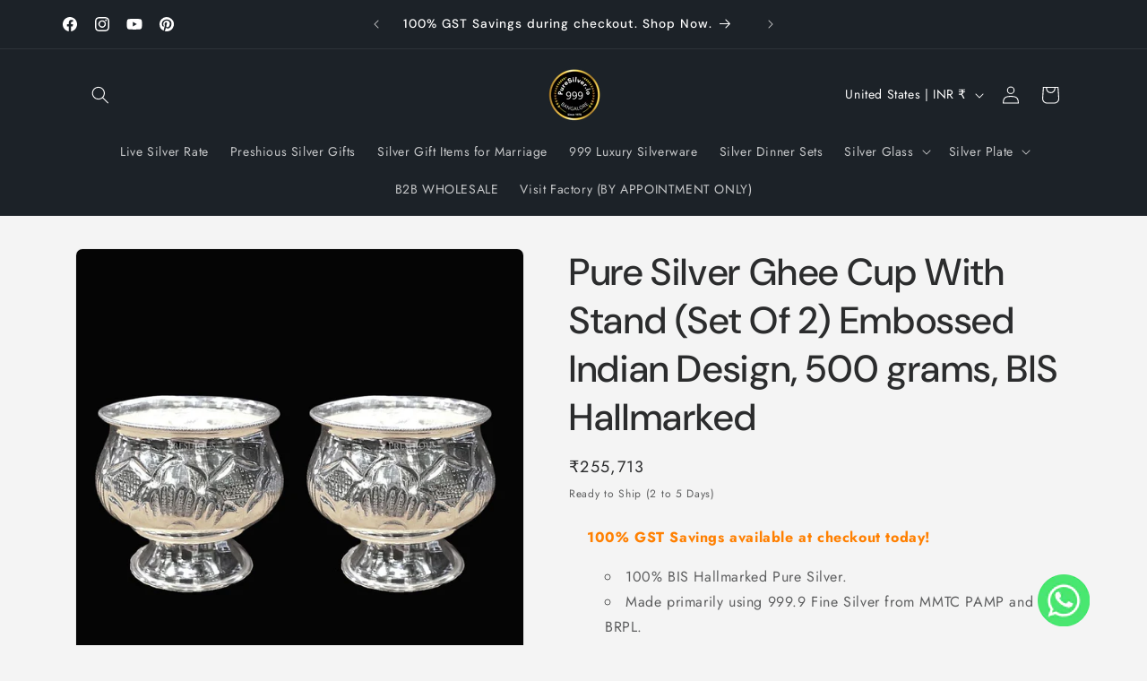

--- FILE ---
content_type: text/javascript
request_url: https://cdn.shopify.com/extensions/01999f32-92c1-7cea-8770-05aafc68b7b8/sp-order-on-whatsapp-24/assets/whatsapp.js
body_size: 3766
content:
/* eslint-disable */
Shopify.formatMoney = function (cents, format) {
  if (typeof cents === 'string') {
    cents = cents.replace('.', '');
  }
  let value = '';
  const placeholderRegex = /\{\{\s*(\w+)\s*\}\}/;
  const formatString = format || this.moneyFormat;
  function defaultOption(opt, def) {
    return typeof opt === 'undefined' ? def : opt;
  }
  function formatWithDelimiters(number, precision, thousands, decimal) {
    precision = defaultOption(precision, 2);
    thousands = defaultOption(thousands, ',');
    decimal = defaultOption(decimal, '.');

    if (isNaN(number) || number == null) {
      return 0;
    }

    number = (number / 100.0).toFixed(precision);

    const parts = number.split('.');
    const dollars = parts[0].replace(/(\d)(?=(\d\d\d)+(?!\d))/g, `$1${thousands}`);
    const cents = parts[1] ? decimal + parts[1] : '';

    return dollars + cents;
  }

  switch (formatString.match(placeholderRegex)[1]) {
    case 'amount':
      value = formatWithDelimiters(cents, 2);
      break;
    case 'amount_no_decimals':
      value = formatWithDelimiters(cents, 0);
      break;
    case 'amount_with_comma_separator':
      value = formatWithDelimiters(cents, 2, '.', ',');
      break;
    case 'amount_no_decimals_with_comma_separator':
      value = formatWithDelimiters(cents, 0, '.', ',');
      break;
  }

  return formatString.replace(placeholderRegex, value);
};

class ThemeExtension extends HTMLElement {
  constructor() {
    super();
    this.template = this.dataset.template;
    this.slug = this.dataset.slug;
    this.fontsize = this.dataset.fontsize;
    this.name = this.dataset.name;
    this.shopName = this.dataset.store;
    this.product = this.dataset.product;
    this.title = this.dataset.title;
    this.slug = this.dataset.slug;
    this.productId = this.dataset.productId;
    this.price = this.dataset.price;
    this.vendor = this.dataset.vendor;
    this.description = this.dataset.description;
    this.variant = this.dataset.variant;
    this.variantPrice = this.dataset.variantPrice;
    this.url = document.URL;
    this.variants = this.dataset.variants;
    this.moneyFormat = this.dataset.moneyformat;

    const variantsArray = JSON.parse(this.variants);
    if (variantsArray.length > 1) {
      const queryString = window.location.search;
      const urlParams = new URLSearchParams(queryString);
      const variantId = urlParams.get('variant');
      if (variantId != null) {
        const targetVariant = variantsArray.find(variant => variant.id == variantId);
        this.price = Shopify.formatMoney(targetVariant.price, this.moneyFormat);
        this.title = targetVariant.name;
      } else {
        this.price = Shopify.formatMoney(variantsArray[0].price, this.moneyFormat);
      }
    }

    this.data = {};
  }

  connectedCallback() {
    this.detectVariant();
    this.initFunc();
  }

  detectVariant() {
    document.addEventListener('change', () => {
      const queryString = window.location.search;
      const urlParams = new URLSearchParams(queryString);
      let variantId = urlParams.get('variant');
      if (variantId != null) {
        variantId = Number(variantId);
        const variants = JSON.parse(this.variants);
        const targetVariant = variants.find(variant => variant.id == variantId);
        this.title = targetVariant.name;
        this.price = Shopify.formatMoney(targetVariant.price, this.moneyFormat);
      }
      this.url = document.URL;
      this.addUrl(this.data);
    });
  }

  getNumericPart(text) {
    // Use regular expression to match digits and commas
    const match = text.match(/[\d,]+/);

    // If there's a match, remove commas and return the number
    if (match) {
      return match[0].replace(/,/g, '');
    }

    // Otherwise, return null
    return null;
  }

  initFunc() {
    fetch('/apps/whatsapp/extension', {
      method: 'post',
      body: JSON.stringify({ method: 'block' }),
      headers: {
        'Content-type': 'application/json',
      },
    })
      .then(response => {
        if (!response.ok) {
          throw new Error('Network response was not OK');
        }
        return response.json();
      })
      .then(response => {
        const { data } = response;
        this.data = data;
        const productData = JSON.parse(this.product);

        const productPrice = this.getNumericPart(this.price);
        const stringArray = data?.excludedProducts?.map(String);

        if (
          data != null &&
          (!stringArray ||
            stringArray?.length < 1 ||
            (stringArray && stringArray?.length > 0 && !stringArray.includes(productData.id.toString())))
        ) {
          if (
            data.whatsappEnabled &&
            (!data.priceLimit || (data.priceLimit && parseInt(productPrice) > data.priceLimit))
          ) {
            this.addWidget(data);
          }
        }
      })
      .catch(error => {
        console.log(error);
      });
  }

  addWidget(data) {
    const blockElements = document.getElementById('whatsappExtension');
    let iconHeight = 20;
    if (this.fontsize !== undefined && this.fontsize !== '') {
      iconHeight = parseInt(this.fontsize) + 6;
    }
    const icon = `<svg xmlns="http://www.w3.org/2000/svg"  viewBox="0 0 50 50" width="32px" height="${
      iconHeight
    }px"><path d="M 25 2 C 12.309534 2 2 12.309534 2 25 C 2 29.079097 3.1186875 32.88588 4.984375 36.208984 L 2.0371094 46.730469 A 1.0001 1.0001 0 0 0 3.2402344 47.970703 L 14.210938 45.251953 C 17.434629 46.972929 21.092591 48 25 48 C 37.690466 48 48 37.690466 48 25 C 48 12.309534 37.690466 2 25 2 z M 25 4 C 36.609534 4 46 13.390466 46 25 C 46 36.609534 36.609534 46 25 46 C 21.278025 46 17.792121 45.029635 14.761719 43.333984 A 1.0001 1.0001 0 0 0 14.033203 43.236328 L 4.4257812 45.617188 L 7.0019531 36.425781 A 1.0001 1.0001 0 0 0 6.9023438 35.646484 C 5.0606869 32.523592 4 28.890107 4 25 C 4 13.390466 13.390466 4 25 4 z M 16.642578 13 C 16.001539 13 15.086045 13.23849 14.333984 14.048828 C 13.882268 14.535548 12 16.369511 12 19.59375 C 12 22.955271 14.331391 25.855848 14.613281 26.228516 L 14.615234 26.228516 L 14.615234 26.230469 C 14.588494 26.195329 14.973031 26.752191 15.486328 27.419922 C 15.999626 28.087653 16.717405 28.96464 17.619141 29.914062 C 19.422612 31.812909 21.958282 34.007419 25.105469 35.349609 C 26.554789 35.966779 27.698179 36.339417 28.564453 36.611328 C 30.169845 37.115426 31.632073 37.038799 32.730469 36.876953 C 33.55263 36.755876 34.456878 36.361114 35.351562 35.794922 C 36.246248 35.22873 37.12309 34.524722 37.509766 33.455078 C 37.786772 32.688244 37.927591 31.979598 37.978516 31.396484 C 38.003976 31.104927 38.007211 30.847602 37.988281 30.609375 C 37.969311 30.371148 37.989581 30.188664 37.767578 29.824219 C 37.302009 29.059804 36.774753 29.039853 36.224609 28.767578 C 35.918939 28.616297 35.048661 28.191329 34.175781 27.775391 C 33.303883 27.35992 32.54892 26.991953 32.083984 26.826172 C 31.790239 26.720488 31.431556 26.568352 30.914062 26.626953 C 30.396569 26.685553 29.88546 27.058933 29.587891 27.5 C 29.305837 27.918069 28.170387 29.258349 27.824219 29.652344 C 27.819619 29.649544 27.849659 29.663383 27.712891 29.595703 C 27.284761 29.383815 26.761157 29.203652 25.986328 28.794922 C 25.2115 28.386192 24.242255 27.782635 23.181641 26.847656 L 23.181641 26.845703 C 21.603029 25.455949 20.497272 23.711106 20.148438 23.125 C 20.171937 23.09704 20.145643 23.130901 20.195312 23.082031 L 20.197266 23.080078 C 20.553781 22.728924 20.869739 22.309521 21.136719 22.001953 C 21.515257 21.565866 21.68231 21.181437 21.863281 20.822266 C 22.223954 20.10644 22.02313 19.318742 21.814453 18.904297 L 21.814453 18.902344 C 21.828863 18.931014 21.701572 18.650157 21.564453 18.326172 C 21.426943 18.001263 21.251663 17.580039 21.064453 17.130859 C 20.690033 16.232501 20.272027 15.224912 20.023438 14.634766 L 20.023438 14.632812 C 19.730591 13.937684 19.334395 13.436908 18.816406 13.195312 C 18.298417 12.953717 17.840778 13.022402 17.822266 13.021484 L 17.820312 13.021484 C 17.450668 13.004432 17.045038 13 16.642578 13 z M 16.642578 15 C 17.028118 15 17.408214 15.004701 17.726562 15.019531 C 18.054056 15.035851 18.033687 15.037192 17.970703 15.007812 C 17.906713 14.977972 17.993533 14.968282 18.179688 15.410156 C 18.423098 15.98801 18.84317 16.999249 19.21875 17.900391 C 19.40654 18.350961 19.582292 18.773816 19.722656 19.105469 C 19.863021 19.437122 19.939077 19.622295 20.027344 19.798828 L 20.027344 19.800781 L 20.029297 19.802734 C 20.115837 19.973483 20.108185 19.864164 20.078125 19.923828 C 19.867096 20.342656 19.838461 20.445493 19.625 20.691406 C 19.29998 21.065838 18.968453 21.483404 18.792969 21.65625 C 18.639439 21.80707 18.36242 22.042032 18.189453 22.501953 C 18.016221 22.962578 18.097073 23.59457 18.375 24.066406 C 18.745032 24.6946 19.964406 26.679307 21.859375 28.347656 C 23.05276 29.399678 24.164563 30.095933 25.052734 30.564453 C 25.940906 31.032973 26.664301 31.306607 26.826172 31.386719 C 27.210549 31.576953 27.630655 31.72467 28.119141 31.666016 C 28.607627 31.607366 29.02878 31.310979 29.296875 31.007812 L 29.298828 31.005859 C 29.655629 30.601347 30.715848 29.390728 31.224609 28.644531 C 31.246169 28.652131 31.239109 28.646231 31.408203 28.707031 L 31.408203 28.708984 L 31.410156 28.708984 C 31.487356 28.736474 32.454286 29.169267 33.316406 29.580078 C 34.178526 29.990889 35.053561 30.417875 35.337891 30.558594 C 35.748225 30.761674 35.942113 30.893881 35.992188 30.894531 C 35.995572 30.982516 35.998992 31.07786 35.986328 31.222656 C 35.951258 31.624292 35.8439 32.180225 35.628906 32.775391 C 35.523582 33.066746 34.975018 33.667661 34.283203 34.105469 C 33.591388 34.543277 32.749338 34.852514 32.4375 34.898438 C 31.499896 35.036591 30.386672 35.087027 29.164062 34.703125 C 28.316336 34.437036 27.259305 34.092596 25.890625 33.509766 C 23.114812 32.325956 20.755591 30.311513 19.070312 28.537109 C 18.227674 27.649908 17.552562 26.824019 17.072266 26.199219 C 16.592866 25.575584 16.383528 25.251054 16.208984 25.021484 L 16.207031 25.019531 C 15.897202 24.609805 14 21.970851 14 19.59375 C 14 17.077989 15.168497 16.091436 15.800781 15.410156 C 16.132721 15.052495 16.495617 15 16.642578 15 z"/></svg>`;
    blockElements.insertAdjacentHTML(
      'afterbegin',
      `<button id="whatsappButton"><span class="whatsappIcon">${icon}</span>${this.name}</button>`
    );
    this.addUrl(data);

    const button = document.getElementById('whatsappButton');
    button.innerHTML += data?.whatsappButtonText;

    const styleElement = document.createElement('style');

    styleElement.innerHTML = `
      #whatsappButton { 
        background-color: ${data.backgroundColor};
        border-radius: ${data.borderRadius}px;
        border: ${data.borderSize}px ${data.borderStyle} ${data.borderColor};
        color: ${data.fontColor}; 
        font-weight: ${data.fontWeight};
        font-size: ${data.fontSize}px;
        padding: ${data.paddingY}px ${data.paddingX}px;
        width: 100%;
        cursor: pointer;
      }
      .whatsappIcon {
        fill: ${data.fontColor};
        display: inline-block;
        vertical-align: middle;
      }
    `;
    document.head.appendChild(styleElement);
  }

  addUrl(data) {
    const message = this.createWhatsappText(data);
    const Button = document.getElementById('whatsappButton');
    localStorage.setItem('whatsappMessage', message);
    Button.addEventListener('click', () => {
      const whatsappMessage = localStorage.getItem('whatsappMessage');
      const url = `https://wa.me/${data.whatsappNo}?text=${whatsappMessage}`;
      window.open(url, '_blank');
      console.log('Ehtesham', url);
    });
  }

  createWhatsappText(data) {
    const url = new URL(this.url);
    let prodUrl = '';

    if (!url.search) {
      url.searchParams.append('con', this.shopName);
      prodUrl = encodeURIComponent(url.toString());
    }

    if (url.search && url.searchParams.get('con')) {
      prodUrl = encodeURIComponent(url.toString());
    }

    if (url.search && !url.searchParams.get('con')) {
      url.searchParams.append('con', this.shopName);
      prodUrl = encodeURIComponent(url.toString());
    }

    let message =
      (data.titleEnabled ? `Product Title: ${this.title}` : '') +
      (data.priceEnabled ? `%0D%0AProduct Price: ${this.price}` : '') +
      (data.vendorEnabled ? `%0D%0AProduct Brand: ${this.vendor}` : '') +
      (data.urlEnabled ? `%0D%0AProduct url: ${prodUrl}` : '') +
      (data.descriptionEnabled ? `%0D%0AProduct Description: ${encodeURIComponent(this.description)}` : '');

    if (data.messageEnabled && (data.messagePosition === 'top' || data.messagePosition === 'both')) {
      message = `${data.messageContent}%0D%0A${message}`;
    }

    if (data.messageEnabled && (data.messagePosition === 'bottom' || data.messagePosition === 'both')) {
      message += `%0D%0A${data.messageContent}`;
    }

    return message;
  }
}
customElements.define('wh-theme-extension', ThemeExtension);
